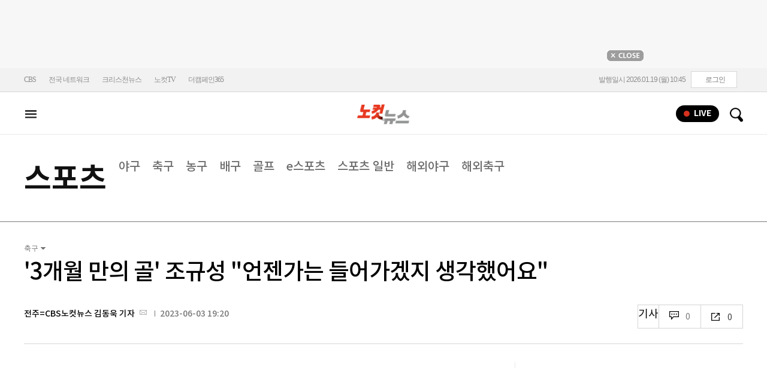

--- FILE ---
content_type: text/html
request_url: https://cms.nocutnews.co.kr/nocutnews/extensive_data_v4.htm
body_size: -5
content:
//<script type="text/javascript">
//<![CDATA[
if (!_Data) var _Data = {};
_Data.extensive = {"fivenews":{"index":40951,"title":"[01월 19일 10시]","file":{"url":"https:\/\/cdn-podcast.cbs.co.kr\/cbsv\/cbsaod\/5news\/260119_10.mp3","fileSize":2422525,"mimeType":"audio\/mpeg","originName":"260119_10.mp3"},"programindex":29}};
//]]>
//</script>


--- FILE ---
content_type: text/css
request_url: https://www.nocutnews.co.kr/css/rightarea2024.css
body_size: 1433
content:
/* 메인 2단 영역 */
.areabox { width: 340px; flex-shrink: 0; float:none !important; padding:0 !important; background:none;}
.areabox h2 { width: 100%; margin-bottom: 20px; font-size: 20px; font-weight: bold; line-height: 1; }
/*.r_ban_b { width: 100%; overflow:hidden;}
.r_ban_b a { width: 100%; display:block; border:1px solid #eaeaea;  }
.r_ban_b a img{ width: 100%; }

.r_most_b{ width: 100%; }
.r_most_b ol { border-top:1px solid #eaeaea;  counter-reset: li !important;}
.r_most_b li { border-bottom:1px solid #eaeaea; counter-increment: li !important; padding-left:25px; position:relative;}
.r_most_b li:before {content:counter(li); font-weight:bold; position:absolute; left:0; top:50%; transform:translateY(-50%);}
.r_most_b li a { display:flex; align-items:center; padding:10px 0; flex-direction:row-reverse;}
.r_most_b li a .img {width:77px; height:60px; display:block; flex-shrink:0; margin:0 0 0 25px; }
.r_most_b li a strong {font-weight:400;}

.r_youtube_b .li { margin-bottom:30px;}
.r_youtube_b .img_n .txt strong{ margin-bottom:0;}
.r_youtube_b .img_n.st1 .img { height:190px;}
.r_youtube_b .img_n.st1 .img img { width: 100%;min-height: 100%;position: relative;top: 50%;transform: translateY(-50%);}
.r_youtube_b .img_n.st1 .txt {display:flex;}
.r_youtube_b .img_n.st1 .txt .tit {width:47px; height:46px; display:block; border:1px solid #dadada; border-radius:50%; flex-shrink:0; overflow:hidden; margin-right:10px;}
.r_youtube_b .img_n.st1 .txt .tit img {width:100%;}
.r_youtube_b .img_n.st1 .txt strong {width:100%;}
.r_youtube_b .img_n.st2 { display:flex; justify-content:space-between;}
.r_youtube_b .img_n.st2 .img { width:140px; height:78px; margin-bottom:0; }
.r_youtube_b .img_n.st2 .img img { width: 100%;min-height: 100%;position: relative;top: 50%;transform: translateY(-50%);}
.r_youtube_b .img_n.st2 .txt { width:181px;  }
.r_youtube_b .img_n.st2 .txt em { display:block; margin-bottom:4px; font-size:14px; font-weight:600;}

.r_shorts_b { position:relative;}
.r_shorts_b .shorts_swiper { width: 100%;}
.r_shorts_b .shorts_swiper .swiper-wrapper { width: 100%; height: 100%;  overflow: hidden; border-radius: 20px; }
.r_shorts_b .shorts_swiper .swiper-wrapper .swiper-slide { width: 100%; height: 100%; }
.r_shorts_b .shorts_swiper .s_vod{ width: 100%; height: 100%; }
.r_shorts_b .shorts_swiper iframe{ width: 100%; height: 100%; }
.r_shorts_b .swiper-pagination {width:auto !important; position:absolute; bottom:auto !important; top:0 !important; right:0; left:auto !important;}
.r_shorts_b .swiper-pagination span{ width:16px; height:16px; border-radius:50%; background-color:#eaeaea; opacity:1;}
.r_shorts_b .swiper-pagination span.swiper-pagination-bullet-active{ background-color:#8f8f8f;}

.r_reporter_b .li:nth-of-type(1) { border-top:1px solid #eaeaea;}
.r_reporter_b .li { padding:20px 0; border-bottom:1px solid #eaeaea; display: flex; justify-content: space-between;flex-wrap: wrap;}
.r_reporter_b .name { display:block; color:#2267b5; font-size:14px; }
.r_reporter_b .talk_b { display:flex;  position:relative; top:-2px;}
.r_reporter_b .talk_b a { display:block; flex-shrink:0; width:20px; height:20px; margin-left:6px; overflow:hidden; text-indent:-300px; color:transparent;}
.r_reporter_b .talk_b a.t_mail { background:url('//img.nocutnews.co.kr/nocut/common/ico_sns_s1.gif') no-repeat center;}
.r_reporter_b .talk_b a.t_kakao { background:url('//img.nocutnews.co.kr/nocut/common/ico_sns_s2.gif') no-repeat center;}
.r_reporter_b .talk_b a.t_naver { background:url('//img.nocutnews.co.kr/nocut/common/ico_sns_s3.gif') no-repeat center;}
.r_reporter_b a strong { margin-bottom: 0; }
.r_reporter_b .li > a:nth-child(3) { width: 100%; margin-top: 15px; }

.r_correction_b { width: 100%; padding: 20px; background: #f1f7fd; }
.r_correction_b a b{ color:#2267b5;}
.r_correction_b a b:before{content:'[';}
.r_correction_b a b:after{content:']';}*/

--- FILE ---
content_type: application/javascript
request_url: https://cms.nocutnews.co.kr/nocutnews/rightarea_data_v5.js
body_size: 8112
content:
//<script type="text/javascript">
//<![CDATA[
if (!_Data) var _Data = {};
_Data.rightarea = {"mostViewed":[{"title":"종합","content":[{"__type":"ImageContentData:#CBSi.Framework.Web.CmsData","index":6458018,"title":"이혜훈의 인지부조화…위장미혼 덮으려 며느리 대신 '약혼자'","image":"https:\/\/file2.nocutnews.co.kr\/newsroom\/image\/2026\/01\/18\/202601182037116344_0.jpg"},{"__type":"ImageContentData:#CBSi.Framework.Web.CmsData","index":6458049,"title":"'北침투 무인기' 尹대통령실 출신 30대 청년들…이적죄 가능?","image":"https:\/\/file2.nocutnews.co.kr\/newsroom\/image\/2026\/01\/18\/202601182248441836_0.jpg"},{"__type":"ImageContentData:#CBSi.Framework.Web.CmsData","index":6458045,"title":"'환율 내리기' 당국 총력전에 은행권 호응…1300원대 올까","image":"https:\/\/file2.nocutnews.co.kr\/newsroom\/image\/2026\/01\/18\/202601182306134437_0.jpg"},{"__type":"ImageContentData:#CBSi.Framework.Web.CmsData","index":6457827,"title":"[르포]아침부터 기다림, 20분만에 동났다…'그냥드림' 가보니","image":"https:\/\/file2.nocutnews.co.kr\/newsroom\/image\/2026\/01\/16\/202601162244060626_0.jpg"},{"__type":"ImageContentData:#CBSi.Framework.Web.CmsData","index":6458041,"title":"\"군중심리에 이끌려\"…서부지법 폭동자의 뒤늦은 후회","image":"https:\/\/file2.nocutnews.co.kr\/newsroom\/image\/2026\/01\/18\/202601182215125194_0.jpg"},{"__type":"ImageContentData:#CBSi.Framework.Web.CmsData","index":6457902,"title":"여성얼굴에 알몸 합성…'딥페이크' 10대男 경찰 수사","image":"https:\/\/file2.nocutnews.co.kr\/newsroom\/image\/2026\/01\/17\/202601172254476112_0.jpg"},{"__type":"ImageContentData:#CBSi.Framework.Web.CmsData","index":6458129,"title":"마주오던 스페인 고속열차 '쾅'…21명 사망·100여명 부상","image":"https:\/\/file2.nocutnews.co.kr\/newsroom\/image\/2026\/01\/19\/202601190957340436_0.jpg"},{"__type":"ImageContentData:#CBSi.Framework.Web.CmsData","index":6458111,"title":"[속보]경찰, '김병기 아내 횡령' 의혹 관련 동작구의회 등 압색","image":"https:\/\/file2.nocutnews.co.kr\/newsroom\/image\/2026\/01\/19\/202601190936138745_0.jpg"},{"__type":"ImageContentData:#CBSi.Framework.Web.CmsData","index":6458125,"title":"배우 우창수 사망 뒤늦게 전해진 비보…향년 51세","image":"https:\/\/file2.nocutnews.co.kr\/newsroom\/image\/2026\/01\/19\/202601190946375991_0.jpg"},{"__type":"ImageContentData:#CBSi.Framework.Web.CmsData","index":6458137,"title":"[속보]김병기 \"재심 않기로…최고위 의결로 제명해달라\"","image":"https:\/\/file2.nocutnews.co.kr\/newsroom\/image\/2026\/01\/19\/202601191002168833_0.jpg"}],"image":null}],"banners":[{"title":"NAVER","image":"https:\/\/file2.nocutnews.co.kr\/nocut\/banners\/pc\/20240715124044.png","link":{"href":"https:\/\/media.naver.com\/channel\/promotion?oid=079","target":"_blank","text":"https:\/\/media.naver.com\/channel\/promotion?oid=079","title":"https:\/\/media.naver.com\/channel\/promotion?oid=079"},"exposure":{"from":new Date(2024,6,14,0,0,0,0),"to":new Date(2026,11,14,0,0,0,0)},"imageForMobile":"https:\/\/file2.nocutnews.co.kr\/nocut\/banners\/m\/20240715124122.png","position":1,"sequence":1},{"title":"daum","image":"https:\/\/file2.nocutnews.co.kr\/nocut\/banners\/pc\/20250114150215.png","link":{"href":"https:\/\/v.daum.net\/channel\/35\/home","target":"_blank","text":"https:\/\/v.daum.net\/channel\/35\/home","title":"https:\/\/v.daum.net\/channel\/35\/home"},"exposure":{"from":new Date(2025,0,1,0,0,0,0),"to":new Date(2026,11,30,0,0,0,0)},"imageForMobile":"https:\/\/file2.nocutnews.co.kr\/nocut\/banners\/m\/20250114150223.png","position":1,"sequence":2}],"photo":[{"index":6457716,"title":"윤석열 체포방해 등 징역 5년… 첫 중형 선고[노컷한컷]","image":"https:\/\/file2.nocutnews.co.kr\/nocut\/news\/main\/photo\/20260116171510.jpg","dateLine":new Date(2026,0,16,17,15,30,640),"type":1},{"index":31883,"title":"2차 종합특검법, 국회 통과","image":"https:\/\/file2.nocutnews.co.kr\/nocut\/news\/main\/photo\/20260116164307.jpg","dateLine":new Date(2026,0,16,16,43,10,203),"type":2},{"index":31882,"title":"'오천피' 바짝 다가선 코스피","image":"https:\/\/file2.nocutnews.co.kr\/nocut\/news\/main\/photo\/20260116163751.jpg","dateLine":new Date(2026,0,16,16,37,54,377),"type":2},{"index":31880,"title":"구룡마을 화재 발생","image":"https:\/\/file2.nocutnews.co.kr\/nocut\/news\/main\/photo\/20260116130547.jpg","dateLine":new Date(2026,0,16,13,5,50,740),"type":2}],"reporter":[{"index":1169,"title":"CBS노컷뉴스 이준석 기자","usable":1,"chatUrl":"https:\/\/open.kakao.com\/o\/s9BbneJc","email":{"value":"ljs@cbs.co.kr"},"naverPageUrl":"","photo":{"url":"https:\/\/file2.nocutnews.co.kr\/news\/reporter\/2022\/04\/11\/20220411093503545.jpg","originName":"20220411093503545.jpg"},"recentNews":{"index":6458057,"title":"스페인서 승객 400명 태운 고속열차 2대 '쿵'…최소 21명 사망"}},{"index":1689,"title":"CBS노컷뉴스 송선교 기자","usable":1,"chatUrl":"","email":{"value":"ssg@cbs.co.kr"},"naverPageUrl":"https:\/\/media.naver.com\/journalist\/079\/81935","photo":{"url":"https:\/\/sunf.cbs.co.kr\/sysman\/user\/2025\/04\/22\/202504221544099092_thumb.jpg","originName":"202504221544099092_thumb.jpg"},"recentNews":{"index":6458041,"title":"\"군중심리에 이끌려\"…서부지법 폭동자의 뒤늦은 후회"}},{"index":1168,"title":"CBS노컷뉴스 박창주 기자","usable":1,"chatUrl":"https:\/\/open.kakao.com\/o\/sKtH9DWe","email":{"value":"pcj@cbs.co.kr"},"naverPageUrl":"https:\/\/media.naver.com\/journalist\/079\/75139","photo":{"url":"https:\/\/sunf.cbs.co.kr\/sysman\/user\/2025\/04\/02\/202504021111387175_thumb.png","originName":"202504021111387175_thumb.png"},"recentNews":{"index":6457902,"title":"여성얼굴에 알몸 합성…'딥페이크' 10대男 경찰 수사"}},{"index":1691,"title":"전북CBS 심동훈 기자","usable":1,"chatUrl":"","email":{"value":"simpson41@cbs.co.kr"},"naverPageUrl":"https:\/\/media.naver.com\/journalist\/079\/81940","photo":{"url":"https:\/\/sunf.cbs.co.kr\/sysman\/user\/2025\/04\/22\/202504220913298583_thumb.jpg","originName":"202504220913298583_thumb.jpg"},"recentNews":{"index":6457908,"title":"군산 아파트서 난 불로 60대 사망…전열기구 발화 추정"}}],"shorts":[{"title":"CBS노컷뉴스","content":"[⚡]'흑백요리사' 임성근 음주운전 고백...공교로운 사과 시점?","image":"https:\/\/i.ytimg.com\/vi\/nwLb1mJzG1o\/maxresdefault.jpg","source":"https:\/\/www.youtube.com\/watch?v=nwLb1mJzG1o","icon":"https:\/\/img.nocutnews.co.kr\/nocut\/common\/nocutv_youtube.jpg"},{"title":"박성태의 뉴스쇼","content":"단식 최초(?) 제안한 김근식 “장동혁 애매한 상황 됐다”","image":"https:\/\/i.ytimg.com\/vi\/3ohYjwTikU8\/maxresdefault.jpg","source":"https:\/\/www.youtube.com\/watch?v=3ohYjwTikU8","icon":"https:\/\/img.nocutnews.co.kr\/nocut\/common\/newshow_youtube.jpg"},{"title":"박재홍의 한판승부","content":"장동혁 고성국이랑 손절각? 강성필 “박민영이 시그널”[한판승부]","image":"https:\/\/i.ytimg.com\/vi\/gdRa0bLdnoc\/maxresdefault.jpg","source":"https:\/\/www.youtube.com\/watch?v=gdRa0bLdnoc","icon":"https:\/\/img.nocutnews.co.kr\/nocut\/common\/hanpan_youtube.jpg"}],"videos":[{"title":"박성태의 뉴스쇼","content":"김재원 “한동훈 사과 충분치 않아... 화합 위한 추가 조치 있어야”","image":"https:\/\/i.ytimg.com\/vi\/G2_aK0btFyY\/maxresdefault.jpg","source":"https:\/\/www.youtube.com\/watch?v=G2_aK0btFyY","icon":"https:\/\/img.nocutnews.co.kr\/nocut\/common\/newshow_youtube.jpg"},{"title":"박재홍의 한판승부","content":"이희수 교수 “이란의 야당은 씨가 말랐습니다” “미국과 협력할 정권 창출 불가”[한판승부]","image":"https:\/\/i.ytimg.com\/vi\/iWxoTf37x3E\/maxresdefault.jpg","source":"https:\/\/www.youtube.com\/watch?v=iWxoTf37x3E","icon":"https:\/\/img.nocutnews.co.kr\/nocut\/common\/hanpan_youtube.jpg"},{"title":"CBS노컷뉴스","content":"[어텐션 뉴스]신생아 집에 가요 …\"의전차량 배려해 줘야지\"","image":"https:\/\/i.ytimg.com\/vi\/MzoZyqD9r84\/maxresdefault.jpg","source":"https:\/\/www.youtube.com\/watch?v=MzoZyqD9r84","icon":"https:\/\/img.nocutnews.co.kr\/nocut\/common\/nocutv_youtube.jpg"}]};
//]]>
//</script>


--- FILE ---
content_type: application/javascript
request_url: https://cms.nocutnews.co.kr/nocutnews/main_data_v5.js
body_size: 23171
content:
//<script type="text/javascript">
//<![CDATA[
if (!_Data) var _Data = {};
_Data.main = {"bottomtop":[{"index":6457985,"title":"美 '반도체 포고령'에 靑 \"불리하지 않은 조건으로 협의\"","content":"청와대는 미국이 발표한 반도체 품목 관세 포고령에 대해 \"한미 공동설명자료에 적힌 대로 '불리하지 않은 대우 원칙'에 따라 협의해 나갈 것\"이라고 18일 밝혔다.\r\n\r","image":"https:\/\/file2.nocutnews.co.kr\/newsroom\/image\/2026\/01\/18\/202601181611329319_0.jpg","attachType":1,"badge":"","dataIndex":19365,"relatedNews":[],"category":{"index":182,"title":"정치","usable":1,"childCount":0,"code":"politics","sequence":1,"type":2}},{"index":6458034,"title":"'진술 엇갈린' 김경·강선우 前보좌관 동시 조사…대질 가능성","content":"더불어민주당을 탈당한 무소속 강선우 의원 '공천헌금 1억 원' 의혹을 수사 중인 경찰이 강 의원의 전 보좌관을 오후 늦게 소환했다.\r\n\r\n서울경찰청 공공범죄수사대는 18일 오후 7시쯤부터 강 의원 전 보좌관이자 사무국장이었던 남모씨를 피의자로 불러 조사하고 있다. 전날에 이어 연이틀 소환이자 세 번째 조사다.\r","image":"https:\/\/file2.nocutnews.co.kr\/newsroom\/image\/2026\/01\/18\/202601182028484168_0.jpg","attachType":1,"badge":"","dataIndex":19363,"relatedNews":[],"category":{"index":191,"title":"사회","usable":1,"childCount":0,"code":"society","sequence":1,"type":2}},{"index":6457954,"title":"\"오만했다\" 김동연 사과 통했나…친명계 기류 변화","content":"'친명계 인사 배제' 논란 등으로 더불어민주당내 주류 세력 및 강성 지지층으로부터 외면 받아온 김동연 경기도지사가 최근 \"당과의 일체감이 부족했다\"며 고개를 숙였다. 이에 친명계내에서도 '긍정적'이란 평가속 변화 기류가 감지되는 등 김 지사의 이번 사과가 당내 지지율 상승으로 이어질지 주목된다.\r\n \r","image":"https:\/\/file2.nocutnews.co.kr\/newsroom\/image\/2026\/01\/18\/202601181423525948_0.jpg","attachType":1,"badge":"","dataIndex":19364,"relatedNews":[],"category":{"index":225,"title":"전국","usable":1,"childCount":0,"code":"area","sequence":1,"type":2}},{"index":6457992,"title":"올해 첫 '한-중 FTA' 서비스·투자 후속 협상, 베이징서 개최","content":"산업통상부는 19일 우리나라와 중국 간 자유무역협정(FTA) 서비스·투자 제13차 후속 협상이 이날부터 나흘간 중국 베이징에서 열린다고 밝혔다.\r\n\r\n이번 협상에는 우리 측 권혜진 통상교섭실장과 중국 측 린 펑(Lin Feng) 중국 상무부 국제사 사장을 비롯해 양국 30여 명의 양국 대표단이 참여한다.\r","image":"https:\/\/file2.nocutnews.co.kr\/newsroom\/image\/2026\/01\/18\/202601181701586401_0.jpg","attachType":1,"badge":"","dataIndex":19366,"relatedNews":[],"category":{"index":642,"title":"정책","usable":1,"childCount":0,"code":"policy","sequence":1,"type":2}},{"index":6458025,"title":"홍라희, '약 2조원 규모' 삼성전자 주식 1500만주 처분","content":"홍라희 리움미술관 명예관장이 상속세와 대출금 상환을 위해 삼성전자 주식 1500만주를 처분하기로 했다.\r\n\r\n18일 금융감독원 전자공시시스템에 따르면 홍 명예관장은 지난 9일 신한은행과 삼성전자 주식 1500만주에 대한 유가증권 처분 신탁 계약을 맺었다. 계약일 종가(13만9천원)를 기준으로 2조850억원 규모다.\r","image":"https:\/\/file2.nocutnews.co.kr\/newsroom\/image\/2026\/01\/18\/202601181955212818_0.jpg","attachType":1,"badge":"","dataIndex":19367,"relatedNews":[],"category":{"index":248,"title":"산업","usable":1,"childCount":0,"code":"industry","sequence":1,"type":2}},{"index":6458046,"title":"그린란드 연대 나선 유럽 8개국…트럼프 관세 위협에 '공동 반발'","content":"도널드 트럼프 미국 대통령의 그린란드 병합에 반대했다가 관세 부과를 위협받은 유럽 8개국이 그린란드와 연대를 거듭 표명하고 관세 위협을 비판했다.\r\n\r\n로이터·AFP 통신에 따르면 영국과 독일, 프랑스, 스웨덴, 노르웨이, 핀란드, 덴마크는 18일(현지시간) 공동 성명을 내고 덴마크 및 그린란드 국민과 전적으로 연대한다고 밝혔다.\r","image":"https:\/\/file2.nocutnews.co.kr\/newsroom\/image\/2026\/01\/18\/202601182249447540_0.jpg","attachType":1,"badge":"","dataIndex":19368,"relatedNews":[],"category":{"index":242,"title":"국제","usable":1,"childCount":0,"code":"world","sequence":1,"type":2}}],"eventtop":[],"middletop":[{"index":6458041,"title":"\"군중심리에 이끌려\"…서부지법 폭동자의 뒤늦은 후회","content":"1년 전 이날(19일), 윤석열 전 대통령의 구속을 반대하며 서울서부지법 앞에 나간 한 청년의 선택은 현대사에 큰 비극으로 남았다. 꿈도 미래도 모두 불투명해진 지금, 그 청년은 구치소 안에서 자신의 선택을 두고두고 후회한다.\r\n \r\n경찰을 꿈꿨던 청년의 뒤늦은 반성\r","image":"https:\/\/file2.nocutnews.co.kr\/nocut\/news\/top1\/headline\/20260119060937.jpg","attachType":1,"badge":"","dataIndex":19361,"relatedNews":[{"index":6448508,"title":"법원, '서부지법 폭동 사태' 가담자들에 손해배상 소송 추진","type":""},{"index":6457874,"title":"전광훈 이름 부르며 오열…전광훈 구속 후 첫 집회","type":""}],"category":{"index":191,"title":"사회","usable":1,"childCount":0,"sequence":1,"type":2}},{"index":6458033,"title":"[기고]'트럼프 주식회사'와 \"어쩌라고요\"","image":"https:\/\/file2.nocutnews.co.kr\/newsroom\/image\/2026\/01\/18\/202601182105176044_0.jpg","attachType":0,"dataIndex":0,"relatedNews":[],"category":null},{"index":6458038,"title":"막 내리는 李 청와대 1기…지선 앞두고 참모진 재편 가속","image":"https:\/\/file2.nocutnews.co.kr\/newsroom\/image\/2026\/01\/18\/202601182154260687_0.jpg","attachType":0,"dataIndex":0,"relatedNews":[],"category":null},{"index":6458158,"title":"'검정 고무신' 성우 선은혜, 향년 40세로 별세","content":"애니메이션 '검정 고무신4', 외화 '닥터후'의 목소리로 유명한 성우 선은혜가 지난 17일 별세했다. 향년 40세.\r\n \r\n고인의 사인은 심정지로 알려졌다. 고인의 부고 소식은 동료 성우들을 통해 알려졌다. 성우 정성훈은 지난 17일 자신의 SNS에 \"삼가 선은혜 후배의 명복을 빕니다\"라고 전했다. \r","image":"https:\/\/file2.nocutnews.co.kr\/nocut\/news\/top1\/headline\/20260119102752.jpg","attachType":1,"badge":"","dataIndex":19362,"relatedNews":[],"category":{"index":254,"title":"엔터","usable":1,"childCount":0,"sequence":1,"type":2}},{"index":6458125,"title":"배우 우창수 사망 뒤늦게 전해진 비보…향년 51세","image":"https:\/\/file2.nocutnews.co.kr\/newsroom\/image\/2026\/01\/19\/202601190946375991_0.jpg","attachType":0,"dataIndex":0,"relatedNews":[],"category":{"index":254,"title":"엔터","usable":1,"childCount":0,"sequence":1,"type":2}},{"index":6458112,"title":"임영웅, 고척돔 콘서트 성료…사흘간 5만 4천 명 만났다","image":"https:\/\/file2.nocutnews.co.kr\/newsroom\/image\/2026\/01\/19\/202601190934494070_0.jpg","attachType":0,"dataIndex":0,"relatedNews":[],"category":{"index":254,"title":"엔터","usable":1,"childCount":0,"sequence":1,"type":2}},{"index":6458168,"title":"'163km 강속구 빅리거' 오브라이언, 태극마크 달까","content":"메이저리그(MLB)에서 뛰는 한국계 우완 투수 라일리 오브라이언(세인트루이스 카디널스)이 태극마크를 달 가능성이 커지고 있다.\r\n\r","image":"https:\/\/file2.nocutnews.co.kr\/newsroom\/image\/2026\/01\/19\/202601191021303042_0.jpg","attachType":1,"badge":"","dataIndex":19360,"relatedNews":[],"category":{"index":218,"title":"스포츠","usable":1,"childCount":0,"sequence":1,"type":2}},{"index":6458197,"title":"'불펜 불안' 텍사스, 주니스 영입…1년 400만 달러 계약","image":"https:\/\/file2.nocutnews.co.kr\/newsroom\/image\/2026\/01\/19\/202601191042461325_0.jpg","attachType":0,"dataIndex":0,"relatedNews":[],"category":{"index":218,"title":"스포츠","usable":1,"childCount":0,"sequence":1,"type":2}},{"index":6458128,"title":"'당구 여제가 끝냈다' 하나카드, 웰컴에 업셋하며 파이널행…1위 SK렌터카와 역대 최초 2회 우승 놓고 격돌","image":"https:\/\/file2.nocutnews.co.kr\/newsroom\/image\/2026\/01\/19\/202601190951153797_0.jpg","attachType":0,"dataIndex":0,"relatedNews":[],"category":{"index":218,"title":"스포츠","usable":1,"childCount":0,"sequence":1,"type":2}}],"moduleTop":[{"index":35698,"title":"'김병기 의혹들' 수사 박차","groupType":2,"list":[{"index":6458143,"title":"경찰, '김병기 아내 횡령 의혹' 동작구의회 등 압수수색","image":"https:\/\/file2.nocutnews.co.kr\/newsroom\/image\/2026\/01\/19\/202601191009153460_0.jpg"},{"index":6458111,"title":"[속보]경찰, '김병기 아내 횡령' 의혹 관련 동작구의회 등 압색","image":"https:\/\/file2.nocutnews.co.kr\/newsroom\/image\/2026\/01\/19\/202601190936138745_0.jpg"},{"index":6457941,"title":"'강선우 공천헌금 1억' 김경, 3차 경찰 출석…\"추측 보도 난무\"","image":"https:\/\/file2.nocutnews.co.kr\/newsroom\/image\/2026\/01\/18\/202601181125244452_0.jpg"}],"parent":{"index":255,"title":"정치"},"top":null,"topCount":0,"type":1},{"index":35715,"title":"트럼프 '땅따먹기'","groupType":2,"list":[{"index":6457907,"title":"트럼프 \"그린란드 병합 반대하는 유럽 8개국에 관세 부과\"","image":"https:\/\/file2.nocutnews.co.kr\/newsroom\/image\/2026\/01\/18\/202601180907157698_0.jpg"},{"index":6457839,"title":"트럼프 \"그린란드 문제 협조 않는 나라에 관세 부과할 수도\"","image":"https:\/\/file2.nocutnews.co.kr\/newsroom\/image\/2026\/01\/17\/202601170942364380_0.jpg"},{"index":6457834,"title":"마차도 백악관 방문 때, 美CIA 국장은 베네수 대통령 만나","image":"https:\/\/file2.nocutnews.co.kr\/newsroom\/image\/2026\/01\/17\/202601170952116090_0.jpg"}],"parent":{"index":260,"title":"국제"},"top":null,"topCount":0,"type":1},{"index":33204,"title":"12·3 내란사태 후폭풍","groupType":2,"list":[{"index":6457903,"title":"노상원 변호한 국힘 지역위원장에 \"내란 호위무사? 사과하라\"","image":"https:\/\/file2.nocutnews.co.kr\/newsroom\/image\/2026\/01\/16\/202601161434419589_0.jpg"},{"index":6457904,"title":"왜 윤석열엔 사형, 한덕수·이상민엔 15년 구형했을까","image":"https:\/\/file2.nocutnews.co.kr\/newsroom\/image\/2026\/01\/17\/202601172346025982_0.jpg"},{"index":6457888,"title":"주말 서울 도심서 집회 이어져…'尹 사형' VS '尹 석방'","image":"https:\/\/file2.nocutnews.co.kr\/newsroom\/image\/2026\/01\/17\/202601171810299506_6.jpg"}],"parent":{"index":255,"title":"정치"},"top":null,"topCount":0,"type":1},{"index":35591,"title":"6·3 지방선거","groupType":2,"list":[{"index":6457976,"title":"'강원지사 출마' 우상호 사의…후임 정무수석에 홍익표","image":"https:\/\/file2.nocutnews.co.kr\/newsroom\/image\/2026\/01\/18\/202601181538313313_0.jpg"},{"index":6457581,"title":"부산시 \"행정통합 인센티브 미흡, 연방제 수준의 권한 이양해야\"","image":"https:\/\/file2.nocutnews.co.kr\/newsroom\/image\/2026\/01\/16\/202601161451245181_0.jpg"},{"index":6457404,"title":"한태선 민주당 당대표 특보 \"천안의 낡은 구태정치 교체해야\"","image":"https:\/\/file2.nocutnews.co.kr\/newsroom\/image\/2026\/01\/16\/202601161112457041_0.jpg"}],"parent":{"index":255,"title":"정치"},"top":null,"topCount":0,"type":1}],"special":[{"index":28,"title":"박성태의 뉴스쇼","parent":{"index":9,"parent":null},"news":[{"index":6458142,"title":"김재원 \"한동훈 사과 충분치 않아… 화합 위한 추가 조치 있어야\"","image":"https:\/\/file2.nocutnews.co.kr\/newsroom\/image\/2026\/01\/19\/202601190816235996_0.jpg","dateLine":new Date(2026,0,19,10,8,28,263)}],"type":1},{"index":7116,"title":"CBS칼럼","parent":{"index":19428,"parent":null},"news":[{"index":6458050,"title":"[칼럼]이혜훈 의혹, 부실청문회는 득이 아니라 독","image":"https:\/\/file2.nocutnews.co.kr\/newsroom\/image\/2026\/01\/19\/202601190635298569_0.jpg","dateLine":new Date(2026,0,19,5,0,0,0)}],"type":1},{"index":13657,"title":"노컷특종","parent":{"index":9,"parent":null},"news":[{"index":6457899,"title":"[단독]전광훈 '국민저항권'에 경찰 '박정희 피살' 판례 되치기","image":"https:\/\/file2.nocutnews.co.kr\/newsroom\/image\/2026\/01\/17\/202601172114349790_0.jpg","dateLine":new Date(2026,0,18,6,0,0,0)}],"type":1},{"index":215,"title":"박재홍의 한판승부","parent":{"index":9,"parent":null},"news":[{"index":6457819,"title":"이희수 \"시위 주동자 된 이란 상인, 정권말기 현상\"[한판승부]","image":"https:\/\/file2.nocutnews.co.kr\/newsroom\/image\/2026\/01\/16\/202601161906393120_0.jpg","dateLine":new Date(2026,0,17,9,0,0,0)}],"type":1},{"index":18690,"title":"노컷한컷","parent":{"index":2,"parent":null},"news":[{"index":6457716,"title":"윤석열 징역 5년…코스피 5천 코앞…사과의 한주[노컷한컷]","image":"https:\/\/file2.nocutnews.co.kr\/newsroom\/image\/2026\/01\/16\/202601161712477862_0.jpg","dateLine":new Date(2026,0,16,17,13,54,877)}],"type":1},{"index":34079,"title":"노컷네컷","parent":{"index":256,"parent":null},"news":[{"index":6457638,"title":"윤석열 첫 선고…'체포 방해' 1심 징역 5년[노컷네컷]","image":"https:\/\/file2.nocutnews.co.kr\/newsroom\/image\/2026\/01\/16\/202601161609037928_0.jpg","dateLine":new Date(2026,0,16,16,13,24,10)}],"type":2}],"uppertop":[{"index":6458018,"title":"이혜훈의 인지부조화…위장미혼 덮으려 며느리 대신 '약혼자'","content":"이혜훈 기획예산처 장관 후보자가 논란이 일고 있는 부정 청약 의혹에 앞뒤가 맞지 않는 해명을 내놓으면서 비판을 사고 있다. 문제가 된 장남의 '위장 미혼'을 약혼으로 포장하고, 청약은 본인이 아닌 배우자가 신청했다며 책임을 떠넘기는 식이다. 여당 주도의 반쪽짜리 청문회가 예상되는 가운데 이 후보자의 해명이 설득력을 얻을지 미지수다.\r\n\r","image":"https:\/\/file2.nocutnews.co.kr\/nocut\/news\/top1\/headline\/20260119061212.jpg","attachType":1,"badge":"","dataIndex":19355,"relatedNews":[{"index":6458050,"title":"이혜훈 의혹, 부실청문회는 득이 아니라 독","type":"칼럼"},{"index":6458092,"title":"김민석 \"이혜훈, 野 검증 거쳐 선거 나와…청문 거부 궁색\"","type":""},{"index":6458005,"title":"이혜훈 청문회 개최 '빨간불'…與 \"국힘 협조해달라\" 촉구","type":""},{"index":6457983,"title":"이혜훈 청문회, 민주당 홀로 진행? 국힘 거부 재확인","type":""}]},{"index":6458178,"title":"한동훈 '당원게시판 사과'에…장동혁 측 \"악어의 눈물\"","content":"국민의힘 한동훈 전 대표 징계를 둘러싼 당원게시판 논란에 대해 한 전 대표가 \"송구한 마음\"이라며 사과했지만, 장동혁 대표 측은 \"악어의 눈물\"이라며 진정성이 전혀 없다고 질타했다.\r\n\r","image":"https:\/\/file2.nocutnews.co.kr\/nocut\/news\/top1\/headline\/20260119103014.jpg","attachType":1,"badge":"","dataIndex":19353,"relatedNews":[{"index":6458035,"title":"한동훈, '공개 검증'도 거부 수순…\"모욕주려는 것\"","type":""},{"index":6458142,"title":"김재원 \"한동훈 사과 충분치 않아… 화합 위한 추가 조치 있어야\"","type":"영상"}]},{"index":6458137,"title":"김병기 \"재심 않기로…최고위 의결로 제명해달라\"","content":"김병기 \"최고위 의결로 제명해달라\"","image":"https:\/\/file2.nocutnews.co.kr\/nocut\/news\/top1\/headline\/20260119104513.jpg","attachType":1,"badge":"속보","dataIndex":19354,"relatedNews":[{"index":6458143,"title":"경찰, '김병기 아내 횡령 의혹' 동작구의회 등 압수수색","type":""},{"index":6457389,"title":"경찰, 사라진 김병기 '개인금고' 추적…형사기동대 투입","type":"단독"},{"index":6456367,"title":"경찰, 김병기 부부·구의원 등 비위 의혹 5명 출국금지","type":""}]},{"index":6458129,"title":"마주오던 스페인 열차 '쾅'…21명 사망·100여명 부상","content":"스페인에서 약 400명의 승객을 태운 두 고속열차가 정면으로 충돌해 최소 21명이 숨지고 100명이 넘는 사람들이 부상하는 대형 사고가 발생했다.\r\n\r\nAFP 통신, 로이터 통신 등에 따르면 18일(현지시간) 오후 6시 40분께(현지시간) 스페인 남부 코르도바주에서 열차 두 대가 정면으로 충돌하는 사고가 일어났다.\r","image":"https:\/\/file2.nocutnews.co.kr\/nocut\/news\/top1\/headline\/20260119095917.jpg","attachType":1,"badge":"","dataIndex":19356,"relatedNews":[{"index":6458057,"title":"스페인서 승객 400명 태운 고속열차 '쿵'…최소 21명 사망","type":""}]},{"index":6458049,"title":"'北침투 무인기' 尹대통령실 출신 30대 청년들…이적죄 가능?","content":"북한에 민간 무인기가 침투된 사건에 대해 군경합동조사 태스크포스(TF)가 수사망을 좁히면서 유력 용의자 두 명이 특정됐다. 두 사람은 윤석열 전 대통령 재임 시절 대통령실에서 근무한 이력이 있는 대학 선후배로 보수단체 관련 대외활동을 해왔으며, 북한의 남한 무인기 침투에 대응하기 위해 민간 무인기 제작사를 설립·운영해온 인물들이다.\r\n\r","image":"https:\/\/file2.nocutnews.co.kr\/nocut\/news\/top1\/headline\/20260119061419.jpg","attachType":1,"badge":"","dataIndex":19357,"relatedNews":[{"index":6457798,"title":"바늘구멍 더 좁아지는데…北무인기 두고 또 혼선","type":""},{"index":6458006,"title":"北 무인기, '尹대통령실 출신' 대학 선후배들이 날린 정황","type":""}]},{"index":6458088,"title":"신천지 前간부 두명 소환…'이만희 측근 로비' 확인 예상","content":"신천지의 정교유착 의혹을 수사 중인 검경 합동수사본부가 신천지 탈퇴 간부들을 소환하며 본격 수사에 나선다. 이들은 이만희 신천지 총회장의 측근이었던 인물과 대척점에 섰던 이들이다.\r\n\r","image":"https:\/\/file2.nocutnews.co.kr\/nocut\/news\/top1\/headline\/20260119092359.jpg","attachType":1,"badge":"","dataIndex":19359,"relatedNews":[{"index":6457785,"title":"신천지 '법무비 모금' 정황 포착…정교유착 수사 속도낼까","type":"단독"},{"index":6454920,"title":"李대통령, 통일교·신천지 폐해 우려에 \"해악 너무 오래 방치\"","type":""}]},{"index":6457827,"title":"[르포]아침부터 기다림, 20분만에 동났다…'그냥드림' 가보니","content":"\"1번부터 5번까지 먼저 드릴게요.\"\r\n\r\n16일 오전 경기 평택시 '그냥드림' 매장. 이곳을 운영하는 송탄푸드뱅크 임재효 소장이 개시를 알리자 20평 남짓한 매장이 분주해졌다. 일찌감치 자리를 잡고 기다리던 어르신들은 일어날 채비를 했고, 뒤늦게 온 사람들은 재차 자신의 순번을 확인했다.\r","image":"https:\/\/file2.nocutnews.co.kr\/nocut\/news\/top1\/headline\/20260119061939.jpg","attachType":1,"badge":"","dataIndex":19350,"relatedNews":[]},{"index":6457902,"title":"여성얼굴에 알몸 합성…'딥페이크' 10대男 경찰 수사","content":"10대 남학생이 유명인이나 일반 여학생들 얼굴에 알몸 이미지 등을 혼합해 일명 딥페이크 합성물 수십 장을 만들어 경찰이 수사에 나섰다.\r\n\r\n18일 CBS노컷뉴스 취재를 종합하면, 경찰은 전남 영암군의 10대 남학생 A군에 대해 딥페이크 범죄(성폭력처벌법 위반) 혐의 등으로 수사하고 있다.\r","image":"https:\/\/file2.nocutnews.co.kr\/newsroom\/image\/2026\/01\/17\/202601172254476112_0.jpg","attachType":1,"badge":"","dataIndex":19349,"relatedNews":[]},{"index":6458130,"title":"美 베네수 '직접 운영' 반대 57%…WSJ 여론조사","content":"미국 유권자의 57%가 베네수엘라를 미국이 직접 운영하는 것에 반대하는 것으로 나타났다.\r\n\r","image":"https:\/\/file2.nocutnews.co.kr\/newsroom\/image\/2026\/01\/19\/202601191002069928_0.jpg","attachType":1,"badge":"","dataIndex":19351,"relatedNews":[]},{"index":6458044,"title":"10·15 쇼크 한달…서울 아파트 매매건수 12월부터 반등","content":"10·15 부동산 대책 이후 얼어붙었던 서울 아파트 거래량이 서서히 기지개를 켜고 있다. 정부가 10·15 대책에서 서울 전지역을 토지거래허가구역으로 묶으면서 사실상 자유로운 아파트 거래를 봉쇄했고 그 결과 아파트 매매건수 자체가 급감했다. 하지만 지난해 12월을 기점으로 강북과 중저가 아파트를 중심으로 시장이 초강수 규제에 적응하는 조짐이 완연하다.\r","image":"https:\/\/file2.nocutnews.co.kr\/nocut\/news\/top1\/headline\/20260119091737.jpg","attachType":1,"badge":"","dataIndex":19352,"relatedNews":[]},{"index":6458045,"title":"'환율 내리기' 당국 총력전에 은행권 호응…1300원대 올까","content":"금융당국이 치솟는 환율을 잡기 위해 전방위적인 대응에 나선 모양새다.\r\n \r\n금융권에 달러 관련 상품 판매에 대한 과도한 마케팅을 자제해 달라고 주문하는 동시에 급증하는 서학개미(해외에 투자한 국내 투자자)의 복귀를 위해 레버리지 상장지수펀드(ETF) 규제 손질에 나설 전망이다.\r","image":"https:\/\/file2.nocutnews.co.kr\/newsroom\/image\/2026\/01\/18\/202601182306134437_0.jpg","attachType":1,"badge":"","dataIndex":19358,"relatedNews":[]},{"index":6457930,"title":"유튜버·배달라이더까지…2월에 꼭 챙겨야 할 신고는?","image":"https:\/\/file2.nocutnews.co.kr\/newsroom\/image\/2026\/01\/17\/202601170020066989_0.jpg","attachType":0,"badge":"","dataIndex":0,"relatedNews":[]},{"index":6458110,"title":"불법 공매도 '철퇴'…신한운용·파레토 등 6곳에 과징금 40억","image":"https:\/\/file2.nocutnews.co.kr\/newsroom\/image\/2026\/01\/19\/202601190935002194_0.jpg","attachType":0,"badge":"","dataIndex":0,"relatedNews":[]},{"index":6458042,"title":"박살난 '천만영화' 시대…숨통 움켜쥔 괴물들","image":"https:\/\/file2.nocutnews.co.kr\/newsroom\/image\/2026\/01\/18\/202601181802074720_0.jpg","attachType":0,"badge":"","dataIndex":0,"relatedNews":[]},{"index":6458036,"title":"[칼럼]상식의 심판을 기대한다","image":"https:\/\/file2.nocutnews.co.kr\/newsroom\/image\/2026\/01\/18\/202601182124360952_0.jpg","attachType":0,"badge":"","dataIndex":0,"relatedNews":[]},{"index":6458024,"title":"'수출 버팀목' 반도체, 美 관세 확대 기류에 정부·업계 촉각","image":"https:\/\/file2.nocutnews.co.kr\/newsroom\/image\/2026\/01\/18\/202601182055308917_0.jpg","attachType":0,"badge":"","dataIndex":0,"relatedNews":[]}]};
//]]>
//</script>
